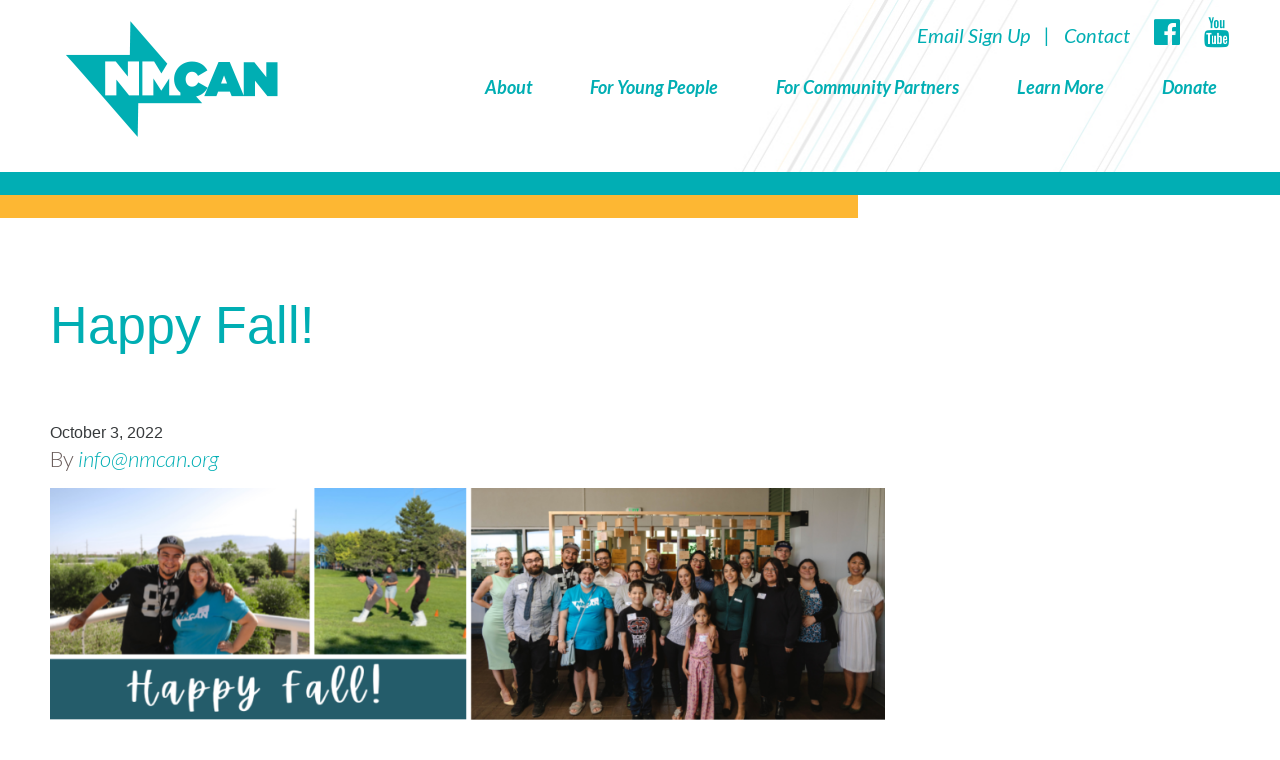

--- FILE ---
content_type: text/html; charset=UTF-8
request_url: https://nmcan.org/happy-fall/
body_size: 14996
content:

<!doctype html>
<html lang="en-US">
<head>
  <meta charset="utf-8">
  <meta http-equiv="x-ua-compatible" content="ie=edge">
  <meta name="viewport" content="width=device-width, initial-scale=1">
  <meta name='robots' content='index, follow, max-image-preview:large, max-snippet:-1, max-video-preview:-1' />

	<!-- This site is optimized with the Yoast SEO plugin v26.7 - https://yoast.com/wordpress/plugins/seo/ -->
	<title>Happy Fall! - NMCAN</title>
	<link rel="canonical" href="https://nmcan.org/happy-fall/" />
	<meta property="og:locale" content="en_US" />
	<meta property="og:type" content="article" />
	<meta property="og:title" content="Happy Fall! - NMCAN" />
	<meta property="og:description" content="Dear Friends, Happy fall! NMCAN continues to reconnect with young people via in-person programming that grows their leadership skills and strengthens our relationships with each...." />
	<meta property="og:url" content="https://nmcan.org/happy-fall/" />
	<meta property="og:site_name" content="NMCAN" />
	<meta property="article:publisher" content="https://www.facebook.com/NMCAN" />
	<meta property="article:published_time" content="2022-10-03T15:00:00+00:00" />
	<meta property="og:image" content="https://nmcan.org/wp-content/uploads/2022/09/Fall-2022-Postcard-website-square2.png" />
	<meta property="og:image:width" content="598" />
	<meta property="og:image:height" content="600" />
	<meta property="og:image:type" content="image/png" />
	<meta name="author" content="info@nmcan.org" />
	<meta name="twitter:card" content="summary_large_image" />
	<meta name="twitter:label1" content="Written by" />
	<meta name="twitter:data1" content="info@nmcan.org" />
	<meta name="twitter:label2" content="Est. reading time" />
	<meta name="twitter:data2" content="2 minutes" />
	<script type="application/ld+json" class="yoast-schema-graph">{"@context":"https://schema.org","@graph":[{"@type":"Article","@id":"https://nmcan.org/happy-fall/#article","isPartOf":{"@id":"https://nmcan.org/happy-fall/"},"author":{"name":"info@nmcan.org","@id":"https://nmcan.org/#/schema/person/16b279cafc384ff799100c2f71370569"},"headline":"Happy Fall!","datePublished":"2022-10-03T15:00:00+00:00","mainEntityOfPage":{"@id":"https://nmcan.org/happy-fall/"},"wordCount":184,"commentCount":0,"publisher":{"@id":"https://nmcan.org/#organization"},"image":{"@id":"https://nmcan.org/happy-fall/#primaryimage"},"thumbnailUrl":"https://nmcan.org/wp-content/uploads/2022/09/Fall-2022-Postcard-website-square2.png","inLanguage":"en-US","potentialAction":[{"@type":"CommentAction","name":"Comment","target":["https://nmcan.org/happy-fall/#respond"]}]},{"@type":"WebPage","@id":"https://nmcan.org/happy-fall/","url":"https://nmcan.org/happy-fall/","name":"Happy Fall! - NMCAN","isPartOf":{"@id":"https://nmcan.org/#website"},"primaryImageOfPage":{"@id":"https://nmcan.org/happy-fall/#primaryimage"},"image":{"@id":"https://nmcan.org/happy-fall/#primaryimage"},"thumbnailUrl":"https://nmcan.org/wp-content/uploads/2022/09/Fall-2022-Postcard-website-square2.png","datePublished":"2022-10-03T15:00:00+00:00","breadcrumb":{"@id":"https://nmcan.org/happy-fall/#breadcrumb"},"inLanguage":"en-US","potentialAction":[{"@type":"ReadAction","target":["https://nmcan.org/happy-fall/"]}]},{"@type":"ImageObject","inLanguage":"en-US","@id":"https://nmcan.org/happy-fall/#primaryimage","url":"https://nmcan.org/wp-content/uploads/2022/09/Fall-2022-Postcard-website-square2.png","contentUrl":"https://nmcan.org/wp-content/uploads/2022/09/Fall-2022-Postcard-website-square2.png","width":598,"height":600},{"@type":"BreadcrumbList","@id":"https://nmcan.org/happy-fall/#breadcrumb","itemListElement":[{"@type":"ListItem","position":1,"name":"Home","item":"https://nmcan.org/"},{"@type":"ListItem","position":2,"name":"Happy Fall!"}]},{"@type":"WebSite","@id":"https://nmcan.org/#website","url":"https://nmcan.org/","name":"NMCAN","description":"","publisher":{"@id":"https://nmcan.org/#organization"},"potentialAction":[{"@type":"SearchAction","target":{"@type":"EntryPoint","urlTemplate":"https://nmcan.org/?s={search_term_string}"},"query-input":{"@type":"PropertyValueSpecification","valueRequired":true,"valueName":"search_term_string"}}],"inLanguage":"en-US"},{"@type":"Organization","@id":"https://nmcan.org/#organization","name":"NMCAN","url":"https://nmcan.org/","logo":{"@type":"ImageObject","inLanguage":"en-US","@id":"https://nmcan.org/#/schema/logo/image/","url":"https://nmcan.org/wp-content/uploads/2018/02/NMCAM-LOGO.png","contentUrl":"https://nmcan.org/wp-content/uploads/2018/02/NMCAM-LOGO.png","width":214,"height":117,"caption":"NMCAN"},"image":{"@id":"https://nmcan.org/#/schema/logo/image/"},"sameAs":["https://www.facebook.com/NMCAN","https://www.youtube.com/channel/UC2F_XaUY9l4C76tmgoMtCTA"]},{"@type":"Person","@id":"https://nmcan.org/#/schema/person/16b279cafc384ff799100c2f71370569","name":"info@nmcan.org","image":{"@type":"ImageObject","inLanguage":"en-US","@id":"https://nmcan.org/#/schema/person/image/","url":"https://secure.gravatar.com/avatar/b448c087f0ffac3ae333a1a47ae1472bad758668f53e65d7a0e84048e2802b11?s=96&d=mm&r=g","contentUrl":"https://secure.gravatar.com/avatar/b448c087f0ffac3ae333a1a47ae1472bad758668f53e65d7a0e84048e2802b11?s=96&d=mm&r=g","caption":"info@nmcan.org"},"sameAs":["info@nmcan.org"]}]}</script>
	<!-- / Yoast SEO plugin. -->


<link rel='dns-prefetch' href='//fonts.googleapis.com' />
<link rel="alternate" type="application/rss+xml" title="NMCAN &raquo; Happy Fall! Comments Feed" href="https://nmcan.org/happy-fall/feed/" />
<link rel="alternate" title="oEmbed (JSON)" type="application/json+oembed" href="https://nmcan.org/wp-json/oembed/1.0/embed?url=https%3A%2F%2Fnmcan.org%2Fhappy-fall%2F" />
<link rel="alternate" title="oEmbed (XML)" type="text/xml+oembed" href="https://nmcan.org/wp-json/oembed/1.0/embed?url=https%3A%2F%2Fnmcan.org%2Fhappy-fall%2F&#038;format=xml" />
		<!-- This site uses the Google Analytics by MonsterInsights plugin v9.11.1 - Using Analytics tracking - https://www.monsterinsights.com/ -->
							<script src="//www.googletagmanager.com/gtag/js?id=G-PSB6RLC3Y8"  data-cfasync="false" data-wpfc-render="false" type="text/javascript" async></script>
			<script data-cfasync="false" data-wpfc-render="false" type="text/javascript">
				var mi_version = '9.11.1';
				var mi_track_user = true;
				var mi_no_track_reason = '';
								var MonsterInsightsDefaultLocations = {"page_location":"https:\/\/nmcan.org\/happy-fall\/"};
								if ( typeof MonsterInsightsPrivacyGuardFilter === 'function' ) {
					var MonsterInsightsLocations = (typeof MonsterInsightsExcludeQuery === 'object') ? MonsterInsightsPrivacyGuardFilter( MonsterInsightsExcludeQuery ) : MonsterInsightsPrivacyGuardFilter( MonsterInsightsDefaultLocations );
				} else {
					var MonsterInsightsLocations = (typeof MonsterInsightsExcludeQuery === 'object') ? MonsterInsightsExcludeQuery : MonsterInsightsDefaultLocations;
				}

								var disableStrs = [
										'ga-disable-G-PSB6RLC3Y8',
									];

				/* Function to detect opted out users */
				function __gtagTrackerIsOptedOut() {
					for (var index = 0; index < disableStrs.length; index++) {
						if (document.cookie.indexOf(disableStrs[index] + '=true') > -1) {
							return true;
						}
					}

					return false;
				}

				/* Disable tracking if the opt-out cookie exists. */
				if (__gtagTrackerIsOptedOut()) {
					for (var index = 0; index < disableStrs.length; index++) {
						window[disableStrs[index]] = true;
					}
				}

				/* Opt-out function */
				function __gtagTrackerOptout() {
					for (var index = 0; index < disableStrs.length; index++) {
						document.cookie = disableStrs[index] + '=true; expires=Thu, 31 Dec 2099 23:59:59 UTC; path=/';
						window[disableStrs[index]] = true;
					}
				}

				if ('undefined' === typeof gaOptout) {
					function gaOptout() {
						__gtagTrackerOptout();
					}
				}
								window.dataLayer = window.dataLayer || [];

				window.MonsterInsightsDualTracker = {
					helpers: {},
					trackers: {},
				};
				if (mi_track_user) {
					function __gtagDataLayer() {
						dataLayer.push(arguments);
					}

					function __gtagTracker(type, name, parameters) {
						if (!parameters) {
							parameters = {};
						}

						if (parameters.send_to) {
							__gtagDataLayer.apply(null, arguments);
							return;
						}

						if (type === 'event') {
														parameters.send_to = monsterinsights_frontend.v4_id;
							var hookName = name;
							if (typeof parameters['event_category'] !== 'undefined') {
								hookName = parameters['event_category'] + ':' + name;
							}

							if (typeof MonsterInsightsDualTracker.trackers[hookName] !== 'undefined') {
								MonsterInsightsDualTracker.trackers[hookName](parameters);
							} else {
								__gtagDataLayer('event', name, parameters);
							}
							
						} else {
							__gtagDataLayer.apply(null, arguments);
						}
					}

					__gtagTracker('js', new Date());
					__gtagTracker('set', {
						'developer_id.dZGIzZG': true,
											});
					if ( MonsterInsightsLocations.page_location ) {
						__gtagTracker('set', MonsterInsightsLocations);
					}
										__gtagTracker('config', 'G-PSB6RLC3Y8', {"forceSSL":"true"} );
										window.gtag = __gtagTracker;										(function () {
						/* https://developers.google.com/analytics/devguides/collection/analyticsjs/ */
						/* ga and __gaTracker compatibility shim. */
						var noopfn = function () {
							return null;
						};
						var newtracker = function () {
							return new Tracker();
						};
						var Tracker = function () {
							return null;
						};
						var p = Tracker.prototype;
						p.get = noopfn;
						p.set = noopfn;
						p.send = function () {
							var args = Array.prototype.slice.call(arguments);
							args.unshift('send');
							__gaTracker.apply(null, args);
						};
						var __gaTracker = function () {
							var len = arguments.length;
							if (len === 0) {
								return;
							}
							var f = arguments[len - 1];
							if (typeof f !== 'object' || f === null || typeof f.hitCallback !== 'function') {
								if ('send' === arguments[0]) {
									var hitConverted, hitObject = false, action;
									if ('event' === arguments[1]) {
										if ('undefined' !== typeof arguments[3]) {
											hitObject = {
												'eventAction': arguments[3],
												'eventCategory': arguments[2],
												'eventLabel': arguments[4],
												'value': arguments[5] ? arguments[5] : 1,
											}
										}
									}
									if ('pageview' === arguments[1]) {
										if ('undefined' !== typeof arguments[2]) {
											hitObject = {
												'eventAction': 'page_view',
												'page_path': arguments[2],
											}
										}
									}
									if (typeof arguments[2] === 'object') {
										hitObject = arguments[2];
									}
									if (typeof arguments[5] === 'object') {
										Object.assign(hitObject, arguments[5]);
									}
									if ('undefined' !== typeof arguments[1].hitType) {
										hitObject = arguments[1];
										if ('pageview' === hitObject.hitType) {
											hitObject.eventAction = 'page_view';
										}
									}
									if (hitObject) {
										action = 'timing' === arguments[1].hitType ? 'timing_complete' : hitObject.eventAction;
										hitConverted = mapArgs(hitObject);
										__gtagTracker('event', action, hitConverted);
									}
								}
								return;
							}

							function mapArgs(args) {
								var arg, hit = {};
								var gaMap = {
									'eventCategory': 'event_category',
									'eventAction': 'event_action',
									'eventLabel': 'event_label',
									'eventValue': 'event_value',
									'nonInteraction': 'non_interaction',
									'timingCategory': 'event_category',
									'timingVar': 'name',
									'timingValue': 'value',
									'timingLabel': 'event_label',
									'page': 'page_path',
									'location': 'page_location',
									'title': 'page_title',
									'referrer' : 'page_referrer',
								};
								for (arg in args) {
																		if (!(!args.hasOwnProperty(arg) || !gaMap.hasOwnProperty(arg))) {
										hit[gaMap[arg]] = args[arg];
									} else {
										hit[arg] = args[arg];
									}
								}
								return hit;
							}

							try {
								f.hitCallback();
							} catch (ex) {
							}
						};
						__gaTracker.create = newtracker;
						__gaTracker.getByName = newtracker;
						__gaTracker.getAll = function () {
							return [];
						};
						__gaTracker.remove = noopfn;
						__gaTracker.loaded = true;
						window['__gaTracker'] = __gaTracker;
					})();
									} else {
										console.log("");
					(function () {
						function __gtagTracker() {
							return null;
						}

						window['__gtagTracker'] = __gtagTracker;
						window['gtag'] = __gtagTracker;
					})();
									}
			</script>
							<!-- / Google Analytics by MonsterInsights -->
		<style id='wp-img-auto-sizes-contain-inline-css' type='text/css'>
img:is([sizes=auto i],[sizes^="auto," i]){contain-intrinsic-size:3000px 1500px}
/*# sourceURL=wp-img-auto-sizes-contain-inline-css */
</style>
<style id='wp-emoji-styles-inline-css' type='text/css'>

	img.wp-smiley, img.emoji {
		display: inline !important;
		border: none !important;
		box-shadow: none !important;
		height: 1em !important;
		width: 1em !important;
		margin: 0 0.07em !important;
		vertical-align: -0.1em !important;
		background: none !important;
		padding: 0 !important;
	}
/*# sourceURL=wp-emoji-styles-inline-css */
</style>
<style id='wp-block-library-inline-css' type='text/css'>
:root{--wp-block-synced-color:#7a00df;--wp-block-synced-color--rgb:122,0,223;--wp-bound-block-color:var(--wp-block-synced-color);--wp-editor-canvas-background:#ddd;--wp-admin-theme-color:#007cba;--wp-admin-theme-color--rgb:0,124,186;--wp-admin-theme-color-darker-10:#006ba1;--wp-admin-theme-color-darker-10--rgb:0,107,160.5;--wp-admin-theme-color-darker-20:#005a87;--wp-admin-theme-color-darker-20--rgb:0,90,135;--wp-admin-border-width-focus:2px}@media (min-resolution:192dpi){:root{--wp-admin-border-width-focus:1.5px}}.wp-element-button{cursor:pointer}:root .has-very-light-gray-background-color{background-color:#eee}:root .has-very-dark-gray-background-color{background-color:#313131}:root .has-very-light-gray-color{color:#eee}:root .has-very-dark-gray-color{color:#313131}:root .has-vivid-green-cyan-to-vivid-cyan-blue-gradient-background{background:linear-gradient(135deg,#00d084,#0693e3)}:root .has-purple-crush-gradient-background{background:linear-gradient(135deg,#34e2e4,#4721fb 50%,#ab1dfe)}:root .has-hazy-dawn-gradient-background{background:linear-gradient(135deg,#faaca8,#dad0ec)}:root .has-subdued-olive-gradient-background{background:linear-gradient(135deg,#fafae1,#67a671)}:root .has-atomic-cream-gradient-background{background:linear-gradient(135deg,#fdd79a,#004a59)}:root .has-nightshade-gradient-background{background:linear-gradient(135deg,#330968,#31cdcf)}:root .has-midnight-gradient-background{background:linear-gradient(135deg,#020381,#2874fc)}:root{--wp--preset--font-size--normal:16px;--wp--preset--font-size--huge:42px}.has-regular-font-size{font-size:1em}.has-larger-font-size{font-size:2.625em}.has-normal-font-size{font-size:var(--wp--preset--font-size--normal)}.has-huge-font-size{font-size:var(--wp--preset--font-size--huge)}.has-text-align-center{text-align:center}.has-text-align-left{text-align:left}.has-text-align-right{text-align:right}.has-fit-text{white-space:nowrap!important}#end-resizable-editor-section{display:none}.aligncenter{clear:both}.items-justified-left{justify-content:flex-start}.items-justified-center{justify-content:center}.items-justified-right{justify-content:flex-end}.items-justified-space-between{justify-content:space-between}.screen-reader-text{border:0;clip-path:inset(50%);height:1px;margin:-1px;overflow:hidden;padding:0;position:absolute;width:1px;word-wrap:normal!important}.screen-reader-text:focus{background-color:#ddd;clip-path:none;color:#444;display:block;font-size:1em;height:auto;left:5px;line-height:normal;padding:15px 23px 14px;text-decoration:none;top:5px;width:auto;z-index:100000}html :where(.has-border-color){border-style:solid}html :where([style*=border-top-color]){border-top-style:solid}html :where([style*=border-right-color]){border-right-style:solid}html :where([style*=border-bottom-color]){border-bottom-style:solid}html :where([style*=border-left-color]){border-left-style:solid}html :where([style*=border-width]){border-style:solid}html :where([style*=border-top-width]){border-top-style:solid}html :where([style*=border-right-width]){border-right-style:solid}html :where([style*=border-bottom-width]){border-bottom-style:solid}html :where([style*=border-left-width]){border-left-style:solid}html :where(img[class*=wp-image-]){height:auto;max-width:100%}:where(figure){margin:0 0 1em}html :where(.is-position-sticky){--wp-admin--admin-bar--position-offset:var(--wp-admin--admin-bar--height,0px)}@media screen and (max-width:600px){html :where(.is-position-sticky){--wp-admin--admin-bar--position-offset:0px}}

/*# sourceURL=wp-block-library-inline-css */
</style><style id='wp-block-button-inline-css' type='text/css'>
.wp-block-button__link{align-content:center;box-sizing:border-box;cursor:pointer;display:inline-block;height:100%;text-align:center;word-break:break-word}.wp-block-button__link.aligncenter{text-align:center}.wp-block-button__link.alignright{text-align:right}:where(.wp-block-button__link){border-radius:9999px;box-shadow:none;padding:calc(.667em + 2px) calc(1.333em + 2px);text-decoration:none}.wp-block-button[style*=text-decoration] .wp-block-button__link{text-decoration:inherit}.wp-block-buttons>.wp-block-button.has-custom-width{max-width:none}.wp-block-buttons>.wp-block-button.has-custom-width .wp-block-button__link{width:100%}.wp-block-buttons>.wp-block-button.has-custom-font-size .wp-block-button__link{font-size:inherit}.wp-block-buttons>.wp-block-button.wp-block-button__width-25{width:calc(25% - var(--wp--style--block-gap, .5em)*.75)}.wp-block-buttons>.wp-block-button.wp-block-button__width-50{width:calc(50% - var(--wp--style--block-gap, .5em)*.5)}.wp-block-buttons>.wp-block-button.wp-block-button__width-75{width:calc(75% - var(--wp--style--block-gap, .5em)*.25)}.wp-block-buttons>.wp-block-button.wp-block-button__width-100{flex-basis:100%;width:100%}.wp-block-buttons.is-vertical>.wp-block-button.wp-block-button__width-25{width:25%}.wp-block-buttons.is-vertical>.wp-block-button.wp-block-button__width-50{width:50%}.wp-block-buttons.is-vertical>.wp-block-button.wp-block-button__width-75{width:75%}.wp-block-button.is-style-squared,.wp-block-button__link.wp-block-button.is-style-squared{border-radius:0}.wp-block-button.no-border-radius,.wp-block-button__link.no-border-radius{border-radius:0!important}:root :where(.wp-block-button .wp-block-button__link.is-style-outline),:root :where(.wp-block-button.is-style-outline>.wp-block-button__link){border:2px solid;padding:.667em 1.333em}:root :where(.wp-block-button .wp-block-button__link.is-style-outline:not(.has-text-color)),:root :where(.wp-block-button.is-style-outline>.wp-block-button__link:not(.has-text-color)){color:currentColor}:root :where(.wp-block-button .wp-block-button__link.is-style-outline:not(.has-background)),:root :where(.wp-block-button.is-style-outline>.wp-block-button__link:not(.has-background)){background-color:initial;background-image:none}
/*# sourceURL=https://nmcan.org/wp-includes/blocks/button/style.min.css */
</style>
<style id='wp-block-image-inline-css' type='text/css'>
.wp-block-image>a,.wp-block-image>figure>a{display:inline-block}.wp-block-image img{box-sizing:border-box;height:auto;max-width:100%;vertical-align:bottom}@media not (prefers-reduced-motion){.wp-block-image img.hide{visibility:hidden}.wp-block-image img.show{animation:show-content-image .4s}}.wp-block-image[style*=border-radius] img,.wp-block-image[style*=border-radius]>a{border-radius:inherit}.wp-block-image.has-custom-border img{box-sizing:border-box}.wp-block-image.aligncenter{text-align:center}.wp-block-image.alignfull>a,.wp-block-image.alignwide>a{width:100%}.wp-block-image.alignfull img,.wp-block-image.alignwide img{height:auto;width:100%}.wp-block-image .aligncenter,.wp-block-image .alignleft,.wp-block-image .alignright,.wp-block-image.aligncenter,.wp-block-image.alignleft,.wp-block-image.alignright{display:table}.wp-block-image .aligncenter>figcaption,.wp-block-image .alignleft>figcaption,.wp-block-image .alignright>figcaption,.wp-block-image.aligncenter>figcaption,.wp-block-image.alignleft>figcaption,.wp-block-image.alignright>figcaption{caption-side:bottom;display:table-caption}.wp-block-image .alignleft{float:left;margin:.5em 1em .5em 0}.wp-block-image .alignright{float:right;margin:.5em 0 .5em 1em}.wp-block-image .aligncenter{margin-left:auto;margin-right:auto}.wp-block-image :where(figcaption){margin-bottom:1em;margin-top:.5em}.wp-block-image.is-style-circle-mask img{border-radius:9999px}@supports ((-webkit-mask-image:none) or (mask-image:none)) or (-webkit-mask-image:none){.wp-block-image.is-style-circle-mask img{border-radius:0;-webkit-mask-image:url('data:image/svg+xml;utf8,<svg viewBox="0 0 100 100" xmlns="http://www.w3.org/2000/svg"><circle cx="50" cy="50" r="50"/></svg>');mask-image:url('data:image/svg+xml;utf8,<svg viewBox="0 0 100 100" xmlns="http://www.w3.org/2000/svg"><circle cx="50" cy="50" r="50"/></svg>');mask-mode:alpha;-webkit-mask-position:center;mask-position:center;-webkit-mask-repeat:no-repeat;mask-repeat:no-repeat;-webkit-mask-size:contain;mask-size:contain}}:root :where(.wp-block-image.is-style-rounded img,.wp-block-image .is-style-rounded img){border-radius:9999px}.wp-block-image figure{margin:0}.wp-lightbox-container{display:flex;flex-direction:column;position:relative}.wp-lightbox-container img{cursor:zoom-in}.wp-lightbox-container img:hover+button{opacity:1}.wp-lightbox-container button{align-items:center;backdrop-filter:blur(16px) saturate(180%);background-color:#5a5a5a40;border:none;border-radius:4px;cursor:zoom-in;display:flex;height:20px;justify-content:center;opacity:0;padding:0;position:absolute;right:16px;text-align:center;top:16px;width:20px;z-index:100}@media not (prefers-reduced-motion){.wp-lightbox-container button{transition:opacity .2s ease}}.wp-lightbox-container button:focus-visible{outline:3px auto #5a5a5a40;outline:3px auto -webkit-focus-ring-color;outline-offset:3px}.wp-lightbox-container button:hover{cursor:pointer;opacity:1}.wp-lightbox-container button:focus{opacity:1}.wp-lightbox-container button:focus,.wp-lightbox-container button:hover,.wp-lightbox-container button:not(:hover):not(:active):not(.has-background){background-color:#5a5a5a40;border:none}.wp-lightbox-overlay{box-sizing:border-box;cursor:zoom-out;height:100vh;left:0;overflow:hidden;position:fixed;top:0;visibility:hidden;width:100%;z-index:100000}.wp-lightbox-overlay .close-button{align-items:center;cursor:pointer;display:flex;justify-content:center;min-height:40px;min-width:40px;padding:0;position:absolute;right:calc(env(safe-area-inset-right) + 16px);top:calc(env(safe-area-inset-top) + 16px);z-index:5000000}.wp-lightbox-overlay .close-button:focus,.wp-lightbox-overlay .close-button:hover,.wp-lightbox-overlay .close-button:not(:hover):not(:active):not(.has-background){background:none;border:none}.wp-lightbox-overlay .lightbox-image-container{height:var(--wp--lightbox-container-height);left:50%;overflow:hidden;position:absolute;top:50%;transform:translate(-50%,-50%);transform-origin:top left;width:var(--wp--lightbox-container-width);z-index:9999999999}.wp-lightbox-overlay .wp-block-image{align-items:center;box-sizing:border-box;display:flex;height:100%;justify-content:center;margin:0;position:relative;transform-origin:0 0;width:100%;z-index:3000000}.wp-lightbox-overlay .wp-block-image img{height:var(--wp--lightbox-image-height);min-height:var(--wp--lightbox-image-height);min-width:var(--wp--lightbox-image-width);width:var(--wp--lightbox-image-width)}.wp-lightbox-overlay .wp-block-image figcaption{display:none}.wp-lightbox-overlay button{background:none;border:none}.wp-lightbox-overlay .scrim{background-color:#fff;height:100%;opacity:.9;position:absolute;width:100%;z-index:2000000}.wp-lightbox-overlay.active{visibility:visible}@media not (prefers-reduced-motion){.wp-lightbox-overlay.active{animation:turn-on-visibility .25s both}.wp-lightbox-overlay.active img{animation:turn-on-visibility .35s both}.wp-lightbox-overlay.show-closing-animation:not(.active){animation:turn-off-visibility .35s both}.wp-lightbox-overlay.show-closing-animation:not(.active) img{animation:turn-off-visibility .25s both}.wp-lightbox-overlay.zoom.active{animation:none;opacity:1;visibility:visible}.wp-lightbox-overlay.zoom.active .lightbox-image-container{animation:lightbox-zoom-in .4s}.wp-lightbox-overlay.zoom.active .lightbox-image-container img{animation:none}.wp-lightbox-overlay.zoom.active .scrim{animation:turn-on-visibility .4s forwards}.wp-lightbox-overlay.zoom.show-closing-animation:not(.active){animation:none}.wp-lightbox-overlay.zoom.show-closing-animation:not(.active) .lightbox-image-container{animation:lightbox-zoom-out .4s}.wp-lightbox-overlay.zoom.show-closing-animation:not(.active) .lightbox-image-container img{animation:none}.wp-lightbox-overlay.zoom.show-closing-animation:not(.active) .scrim{animation:turn-off-visibility .4s forwards}}@keyframes show-content-image{0%{visibility:hidden}99%{visibility:hidden}to{visibility:visible}}@keyframes turn-on-visibility{0%{opacity:0}to{opacity:1}}@keyframes turn-off-visibility{0%{opacity:1;visibility:visible}99%{opacity:0;visibility:visible}to{opacity:0;visibility:hidden}}@keyframes lightbox-zoom-in{0%{transform:translate(calc((-100vw + var(--wp--lightbox-scrollbar-width))/2 + var(--wp--lightbox-initial-left-position)),calc(-50vh + var(--wp--lightbox-initial-top-position))) scale(var(--wp--lightbox-scale))}to{transform:translate(-50%,-50%) scale(1)}}@keyframes lightbox-zoom-out{0%{transform:translate(-50%,-50%) scale(1);visibility:visible}99%{visibility:visible}to{transform:translate(calc((-100vw + var(--wp--lightbox-scrollbar-width))/2 + var(--wp--lightbox-initial-left-position)),calc(-50vh + var(--wp--lightbox-initial-top-position))) scale(var(--wp--lightbox-scale));visibility:hidden}}
/*# sourceURL=https://nmcan.org/wp-includes/blocks/image/style.min.css */
</style>
<style id='wp-block-buttons-inline-css' type='text/css'>
.wp-block-buttons{box-sizing:border-box}.wp-block-buttons.is-vertical{flex-direction:column}.wp-block-buttons.is-vertical>.wp-block-button:last-child{margin-bottom:0}.wp-block-buttons>.wp-block-button{display:inline-block;margin:0}.wp-block-buttons.is-content-justification-left{justify-content:flex-start}.wp-block-buttons.is-content-justification-left.is-vertical{align-items:flex-start}.wp-block-buttons.is-content-justification-center{justify-content:center}.wp-block-buttons.is-content-justification-center.is-vertical{align-items:center}.wp-block-buttons.is-content-justification-right{justify-content:flex-end}.wp-block-buttons.is-content-justification-right.is-vertical{align-items:flex-end}.wp-block-buttons.is-content-justification-space-between{justify-content:space-between}.wp-block-buttons.aligncenter{text-align:center}.wp-block-buttons:not(.is-content-justification-space-between,.is-content-justification-right,.is-content-justification-left,.is-content-justification-center) .wp-block-button.aligncenter{margin-left:auto;margin-right:auto;width:100%}.wp-block-buttons[style*=text-decoration] .wp-block-button,.wp-block-buttons[style*=text-decoration] .wp-block-button__link{text-decoration:inherit}.wp-block-buttons.has-custom-font-size .wp-block-button__link{font-size:inherit}.wp-block-buttons .wp-block-button__link{width:100%}.wp-block-button.aligncenter{text-align:center}
/*# sourceURL=https://nmcan.org/wp-includes/blocks/buttons/style.min.css */
</style>
<style id='wp-block-spacer-inline-css' type='text/css'>
.wp-block-spacer{clear:both}
/*# sourceURL=https://nmcan.org/wp-includes/blocks/spacer/style.min.css */
</style>
<style id='global-styles-inline-css' type='text/css'>
:root{--wp--preset--aspect-ratio--square: 1;--wp--preset--aspect-ratio--4-3: 4/3;--wp--preset--aspect-ratio--3-4: 3/4;--wp--preset--aspect-ratio--3-2: 3/2;--wp--preset--aspect-ratio--2-3: 2/3;--wp--preset--aspect-ratio--16-9: 16/9;--wp--preset--aspect-ratio--9-16: 9/16;--wp--preset--color--black: #000000;--wp--preset--color--cyan-bluish-gray: #abb8c3;--wp--preset--color--white: #ffffff;--wp--preset--color--pale-pink: #f78da7;--wp--preset--color--vivid-red: #cf2e2e;--wp--preset--color--luminous-vivid-orange: #ff6900;--wp--preset--color--luminous-vivid-amber: #fcb900;--wp--preset--color--light-green-cyan: #7bdcb5;--wp--preset--color--vivid-green-cyan: #00d084;--wp--preset--color--pale-cyan-blue: #8ed1fc;--wp--preset--color--vivid-cyan-blue: #0693e3;--wp--preset--color--vivid-purple: #9b51e0;--wp--preset--gradient--vivid-cyan-blue-to-vivid-purple: linear-gradient(135deg,rgb(6,147,227) 0%,rgb(155,81,224) 100%);--wp--preset--gradient--light-green-cyan-to-vivid-green-cyan: linear-gradient(135deg,rgb(122,220,180) 0%,rgb(0,208,130) 100%);--wp--preset--gradient--luminous-vivid-amber-to-luminous-vivid-orange: linear-gradient(135deg,rgb(252,185,0) 0%,rgb(255,105,0) 100%);--wp--preset--gradient--luminous-vivid-orange-to-vivid-red: linear-gradient(135deg,rgb(255,105,0) 0%,rgb(207,46,46) 100%);--wp--preset--gradient--very-light-gray-to-cyan-bluish-gray: linear-gradient(135deg,rgb(238,238,238) 0%,rgb(169,184,195) 100%);--wp--preset--gradient--cool-to-warm-spectrum: linear-gradient(135deg,rgb(74,234,220) 0%,rgb(151,120,209) 20%,rgb(207,42,186) 40%,rgb(238,44,130) 60%,rgb(251,105,98) 80%,rgb(254,248,76) 100%);--wp--preset--gradient--blush-light-purple: linear-gradient(135deg,rgb(255,206,236) 0%,rgb(152,150,240) 100%);--wp--preset--gradient--blush-bordeaux: linear-gradient(135deg,rgb(254,205,165) 0%,rgb(254,45,45) 50%,rgb(107,0,62) 100%);--wp--preset--gradient--luminous-dusk: linear-gradient(135deg,rgb(255,203,112) 0%,rgb(199,81,192) 50%,rgb(65,88,208) 100%);--wp--preset--gradient--pale-ocean: linear-gradient(135deg,rgb(255,245,203) 0%,rgb(182,227,212) 50%,rgb(51,167,181) 100%);--wp--preset--gradient--electric-grass: linear-gradient(135deg,rgb(202,248,128) 0%,rgb(113,206,126) 100%);--wp--preset--gradient--midnight: linear-gradient(135deg,rgb(2,3,129) 0%,rgb(40,116,252) 100%);--wp--preset--font-size--small: 13px;--wp--preset--font-size--medium: 20px;--wp--preset--font-size--large: 36px;--wp--preset--font-size--x-large: 42px;--wp--preset--spacing--20: 0.44rem;--wp--preset--spacing--30: 0.67rem;--wp--preset--spacing--40: 1rem;--wp--preset--spacing--50: 1.5rem;--wp--preset--spacing--60: 2.25rem;--wp--preset--spacing--70: 3.38rem;--wp--preset--spacing--80: 5.06rem;--wp--preset--shadow--natural: 6px 6px 9px rgba(0, 0, 0, 0.2);--wp--preset--shadow--deep: 12px 12px 50px rgba(0, 0, 0, 0.4);--wp--preset--shadow--sharp: 6px 6px 0px rgba(0, 0, 0, 0.2);--wp--preset--shadow--outlined: 6px 6px 0px -3px rgb(255, 255, 255), 6px 6px rgb(0, 0, 0);--wp--preset--shadow--crisp: 6px 6px 0px rgb(0, 0, 0);}:where(.is-layout-flex){gap: 0.5em;}:where(.is-layout-grid){gap: 0.5em;}body .is-layout-flex{display: flex;}.is-layout-flex{flex-wrap: wrap;align-items: center;}.is-layout-flex > :is(*, div){margin: 0;}body .is-layout-grid{display: grid;}.is-layout-grid > :is(*, div){margin: 0;}:where(.wp-block-columns.is-layout-flex){gap: 2em;}:where(.wp-block-columns.is-layout-grid){gap: 2em;}:where(.wp-block-post-template.is-layout-flex){gap: 1.25em;}:where(.wp-block-post-template.is-layout-grid){gap: 1.25em;}.has-black-color{color: var(--wp--preset--color--black) !important;}.has-cyan-bluish-gray-color{color: var(--wp--preset--color--cyan-bluish-gray) !important;}.has-white-color{color: var(--wp--preset--color--white) !important;}.has-pale-pink-color{color: var(--wp--preset--color--pale-pink) !important;}.has-vivid-red-color{color: var(--wp--preset--color--vivid-red) !important;}.has-luminous-vivid-orange-color{color: var(--wp--preset--color--luminous-vivid-orange) !important;}.has-luminous-vivid-amber-color{color: var(--wp--preset--color--luminous-vivid-amber) !important;}.has-light-green-cyan-color{color: var(--wp--preset--color--light-green-cyan) !important;}.has-vivid-green-cyan-color{color: var(--wp--preset--color--vivid-green-cyan) !important;}.has-pale-cyan-blue-color{color: var(--wp--preset--color--pale-cyan-blue) !important;}.has-vivid-cyan-blue-color{color: var(--wp--preset--color--vivid-cyan-blue) !important;}.has-vivid-purple-color{color: var(--wp--preset--color--vivid-purple) !important;}.has-black-background-color{background-color: var(--wp--preset--color--black) !important;}.has-cyan-bluish-gray-background-color{background-color: var(--wp--preset--color--cyan-bluish-gray) !important;}.has-white-background-color{background-color: var(--wp--preset--color--white) !important;}.has-pale-pink-background-color{background-color: var(--wp--preset--color--pale-pink) !important;}.has-vivid-red-background-color{background-color: var(--wp--preset--color--vivid-red) !important;}.has-luminous-vivid-orange-background-color{background-color: var(--wp--preset--color--luminous-vivid-orange) !important;}.has-luminous-vivid-amber-background-color{background-color: var(--wp--preset--color--luminous-vivid-amber) !important;}.has-light-green-cyan-background-color{background-color: var(--wp--preset--color--light-green-cyan) !important;}.has-vivid-green-cyan-background-color{background-color: var(--wp--preset--color--vivid-green-cyan) !important;}.has-pale-cyan-blue-background-color{background-color: var(--wp--preset--color--pale-cyan-blue) !important;}.has-vivid-cyan-blue-background-color{background-color: var(--wp--preset--color--vivid-cyan-blue) !important;}.has-vivid-purple-background-color{background-color: var(--wp--preset--color--vivid-purple) !important;}.has-black-border-color{border-color: var(--wp--preset--color--black) !important;}.has-cyan-bluish-gray-border-color{border-color: var(--wp--preset--color--cyan-bluish-gray) !important;}.has-white-border-color{border-color: var(--wp--preset--color--white) !important;}.has-pale-pink-border-color{border-color: var(--wp--preset--color--pale-pink) !important;}.has-vivid-red-border-color{border-color: var(--wp--preset--color--vivid-red) !important;}.has-luminous-vivid-orange-border-color{border-color: var(--wp--preset--color--luminous-vivid-orange) !important;}.has-luminous-vivid-amber-border-color{border-color: var(--wp--preset--color--luminous-vivid-amber) !important;}.has-light-green-cyan-border-color{border-color: var(--wp--preset--color--light-green-cyan) !important;}.has-vivid-green-cyan-border-color{border-color: var(--wp--preset--color--vivid-green-cyan) !important;}.has-pale-cyan-blue-border-color{border-color: var(--wp--preset--color--pale-cyan-blue) !important;}.has-vivid-cyan-blue-border-color{border-color: var(--wp--preset--color--vivid-cyan-blue) !important;}.has-vivid-purple-border-color{border-color: var(--wp--preset--color--vivid-purple) !important;}.has-vivid-cyan-blue-to-vivid-purple-gradient-background{background: var(--wp--preset--gradient--vivid-cyan-blue-to-vivid-purple) !important;}.has-light-green-cyan-to-vivid-green-cyan-gradient-background{background: var(--wp--preset--gradient--light-green-cyan-to-vivid-green-cyan) !important;}.has-luminous-vivid-amber-to-luminous-vivid-orange-gradient-background{background: var(--wp--preset--gradient--luminous-vivid-amber-to-luminous-vivid-orange) !important;}.has-luminous-vivid-orange-to-vivid-red-gradient-background{background: var(--wp--preset--gradient--luminous-vivid-orange-to-vivid-red) !important;}.has-very-light-gray-to-cyan-bluish-gray-gradient-background{background: var(--wp--preset--gradient--very-light-gray-to-cyan-bluish-gray) !important;}.has-cool-to-warm-spectrum-gradient-background{background: var(--wp--preset--gradient--cool-to-warm-spectrum) !important;}.has-blush-light-purple-gradient-background{background: var(--wp--preset--gradient--blush-light-purple) !important;}.has-blush-bordeaux-gradient-background{background: var(--wp--preset--gradient--blush-bordeaux) !important;}.has-luminous-dusk-gradient-background{background: var(--wp--preset--gradient--luminous-dusk) !important;}.has-pale-ocean-gradient-background{background: var(--wp--preset--gradient--pale-ocean) !important;}.has-electric-grass-gradient-background{background: var(--wp--preset--gradient--electric-grass) !important;}.has-midnight-gradient-background{background: var(--wp--preset--gradient--midnight) !important;}.has-small-font-size{font-size: var(--wp--preset--font-size--small) !important;}.has-medium-font-size{font-size: var(--wp--preset--font-size--medium) !important;}.has-large-font-size{font-size: var(--wp--preset--font-size--large) !important;}.has-x-large-font-size{font-size: var(--wp--preset--font-size--x-large) !important;}
/*# sourceURL=global-styles-inline-css */
</style>
<style id='core-block-supports-inline-css' type='text/css'>
.wp-container-core-buttons-is-layout-16018d1d{justify-content:center;}
/*# sourceURL=core-block-supports-inline-css */
</style>

<style id='classic-theme-styles-inline-css' type='text/css'>
/*! This file is auto-generated */
.wp-block-button__link{color:#fff;background-color:#32373c;border-radius:9999px;box-shadow:none;text-decoration:none;padding:calc(.667em + 2px) calc(1.333em + 2px);font-size:1.125em}.wp-block-file__button{background:#32373c;color:#fff;text-decoration:none}
/*# sourceURL=/wp-includes/css/classic-themes.min.css */
</style>
<link rel='stylesheet' id='url-shortify-css' href='https://nmcan.org/wp-content/plugins/url-shortify/lite/dist/styles/url-shortify.css?ver=1.11.4' type='text/css' media='all' />
<link rel='stylesheet' id='__EPYT__style-css' href='https://nmcan.org/wp-content/plugins/youtube-embed-plus/styles/ytprefs.min.css?ver=14.2.4' type='text/css' media='all' />
<style id='__EPYT__style-inline-css' type='text/css'>

                .epyt-gallery-thumb {
                        width: 33.333%;
                }
                
/*# sourceURL=__EPYT__style-inline-css */
</style>
<link rel='stylesheet' id='sage/css-css' href='https://nmcan.org/wp-content/themes/NMCAN/dist/styles/main.css' type='text/css' media='all' />
<link rel='stylesheet' id='Montserrat/Font-css' href='https://fonts.googleapis.com/css?family=Lato:300,300i,700i|Montserrat:100,200,300,400,500' type='text/css' media='all' />
<link rel='stylesheet' id='fonts/OpenSans-css' href='https://fonts.googleapis.com/css?family=Open+Sans:300,400,400i,700,800' type='text/css' media='all' />
<link rel='stylesheet' id='fonts/Lato-css' href='https://fonts.googleapis.com/css?family=Lato:100,100i,300,300i,400,400i' type='text/css' media='all' />
<link rel='stylesheet' id='wp-block-paragraph-css' href='https://nmcan.org/wp-includes/blocks/paragraph/style.min.css?ver=98be9fb0eb9db6770de1569cad4d80d4' type='text/css' media='all' />
<script type="text/javascript" src="https://nmcan.org/wp-content/plugins/google-analytics-for-wordpress/assets/js/frontend-gtag.min.js?ver=9.11.1" id="monsterinsights-frontend-script-js" async="async" data-wp-strategy="async"></script>
<script data-cfasync="false" data-wpfc-render="false" type="text/javascript" id='monsterinsights-frontend-script-js-extra'>/* <![CDATA[ */
var monsterinsights_frontend = {"js_events_tracking":"true","download_extensions":"doc,pdf,ppt,zip,xls,docx,pptx,xlsx","inbound_paths":"[]","home_url":"https:\/\/nmcan.org","hash_tracking":"false","v4_id":"G-PSB6RLC3Y8"};/* ]]> */
</script>
<script type="text/javascript" src="https://nmcan.org/wp-includes/js/jquery/jquery.min.js?ver=3.7.1" id="jquery-core-js"></script>
<script type="text/javascript" src="https://nmcan.org/wp-includes/js/jquery/jquery-migrate.min.js?ver=3.4.1" id="jquery-migrate-js"></script>
<script type="text/javascript" id="url-shortify-js-extra">
/* <![CDATA[ */
var usParams = {"ajaxurl":"https://nmcan.org/wp-admin/admin-ajax.php"};
//# sourceURL=url-shortify-js-extra
/* ]]> */
</script>
<script type="text/javascript" src="https://nmcan.org/wp-content/plugins/url-shortify/lite/dist/scripts/url-shortify.js?ver=1.11.4" id="url-shortify-js"></script>
<script type="text/javascript" id="__ytprefs__-js-extra">
/* <![CDATA[ */
var _EPYT_ = {"ajaxurl":"https://nmcan.org/wp-admin/admin-ajax.php","security":"b20675e8f7","gallery_scrolloffset":"20","eppathtoscripts":"https://nmcan.org/wp-content/plugins/youtube-embed-plus/scripts/","eppath":"https://nmcan.org/wp-content/plugins/youtube-embed-plus/","epresponsiveselector":"[\"iframe.__youtube_prefs_widget__\"]","epdovol":"1","version":"14.2.4","evselector":"iframe.__youtube_prefs__[src], iframe[src*=\"youtube.com/embed/\"], iframe[src*=\"youtube-nocookie.com/embed/\"]","ajax_compat":"","maxres_facade":"eager","ytapi_load":"light","pause_others":"","stopMobileBuffer":"1","facade_mode":"","not_live_on_channel":""};
//# sourceURL=__ytprefs__-js-extra
/* ]]> */
</script>
<script type="text/javascript" src="https://nmcan.org/wp-content/plugins/youtube-embed-plus/scripts/ytprefs.min.js?ver=14.2.4" id="__ytprefs__-js"></script>
<link rel="https://api.w.org/" href="https://nmcan.org/wp-json/" /><link rel="alternate" title="JSON" type="application/json" href="https://nmcan.org/wp-json/wp/v2/posts/3007" /><link rel="EditURI" type="application/rsd+xml" title="RSD" href="https://nmcan.org/xmlrpc.php?rsd" />
<style type="text/css">
			.aiovg-player {
				display: block;
				position: relative;
				border-radius: 3px;
				padding-bottom: 56.25%;
				width: 100%;
				height: 0;	
				overflow: hidden;
			}
			
			.aiovg-player iframe,
			.aiovg-player .video-js,
			.aiovg-player .plyr {
				--plyr-color-main: #00b2ff;
				position: absolute;
				inset: 0;	
				margin: 0;
				padding: 0;
				width: 100%;
				height: 100%;
			}
		</style><script type="text/javascript">
(function(url){
	if(/(?:Chrome\/26\.0\.1410\.63 Safari\/537\.31|WordfenceTestMonBot)/.test(navigator.userAgent)){ return; }
	var addEvent = function(evt, handler) {
		if (window.addEventListener) {
			document.addEventListener(evt, handler, false);
		} else if (window.attachEvent) {
			document.attachEvent('on' + evt, handler);
		}
	};
	var removeEvent = function(evt, handler) {
		if (window.removeEventListener) {
			document.removeEventListener(evt, handler, false);
		} else if (window.detachEvent) {
			document.detachEvent('on' + evt, handler);
		}
	};
	var evts = 'contextmenu dblclick drag dragend dragenter dragleave dragover dragstart drop keydown keypress keyup mousedown mousemove mouseout mouseover mouseup mousewheel scroll'.split(' ');
	var logHuman = function() {
		if (window.wfLogHumanRan) { return; }
		window.wfLogHumanRan = true;
		var wfscr = document.createElement('script');
		wfscr.type = 'text/javascript';
		wfscr.async = true;
		wfscr.src = url + '&r=' + Math.random();
		(document.getElementsByTagName('head')[0]||document.getElementsByTagName('body')[0]).appendChild(wfscr);
		for (var i = 0; i < evts.length; i++) {
			removeEvent(evts[i], logHuman);
		}
	};
	for (var i = 0; i < evts.length; i++) {
		addEvent(evts[i], logHuman);
	}
})('//nmcan.org/?wordfence_lh=1&hid=B2EDCC0AC13754E10E0AC3D94BD9662B');
</script><style type="text/css">.recentcomments a{display:inline !important;padding:0 !important;margin:0 !important;}</style><link rel="icon" href="https://nmcan.org/wp-content/uploads/2018/02/NMCAM-LOGO-150x117.png" sizes="32x32" />
<link rel="icon" href="https://nmcan.org/wp-content/uploads/2018/02/NMCAM-LOGO.png" sizes="192x192" />
<link rel="apple-touch-icon" href="https://nmcan.org/wp-content/uploads/2018/02/NMCAM-LOGO.png" />
<meta name="msapplication-TileImage" content="https://nmcan.org/wp-content/uploads/2018/02/NMCAM-LOGO.png" />
<style>.shorten_url { 
	   padding: 10px 10px 10px 10px ; 
	   border: 1px solid #AAAAAA ; 
	   background-color: #EEEEEE ;
}</style>		<style type="text/css" id="wp-custom-css">
			a[href^=tel]{
	color:#016468;
}

/*
  Formatting for image text boxes on homepage
*/
.image-home .column .text .title{
	padding-right:20px;
}
.image-home .column .text{
	right:15px;
}
.image-home .column .text .title a P{
	font-size:35px;
	line-height:35px;
}
@media (max-width: 991px){ .image-home .column .text .title a P {
		font-size:15px;
	line-height:15px;
}
}
@media (max-width: 540px){ .image-home .column .text .title a P {
		line-height:30px;
		font-size:30px;
}
}

/*
  Formatting for videos on video page
*/
.videoblock{
	overflow:hidden;
	margin-bottom:16px;
}
.videocon{
	position:relative;
	padding-bottom:28.5%;
	height: 0;
	width: 50%;
	margin:0;
	float:left;
}

.videocon iframe{
	position: absolute;
	top: 0;
	left: 0;
	width: 100%;
	height: 100%;
	max-height: 1080px;
	padding:5px;
}

@media (min-width: 0) and (max-width:425px){
.videocon{
	width:100%;
  padding-bottom:56.25%;
}
}		</style>
		</head>
<body data-rsssl=1 class="wp-singular post-template-default single single-post postid-3007 single-format-standard wp-theme-NMCAN happy-fall sidebar-primary">
<!--[if IE]>
<div class="alert alert-warning">
    You are using an <strong>outdated</strong> browser. Please <a href="http://browsehappy.com/">upgrade your browser</a> to improve your experience.</div>
<![endif]-->
<header  class="banner " id="header">
    <div class="container-fluid nav-menu">
        <div class="container menu-nav ">

                <div class="row">
                    <div class=" logo col-lg-3 col-md-5 col-sm-6 col-xs-6">
                                                    <a class="brand" href="https://nmcan.org/">
                                <img src="https://nmcan.org/wp-content/uploads/2017/06/NMCAM-LOGO.png" alt="" />
                            </a>
                                            </div>
                    <div class="botton-warepper hidden-lg-up col-md-7 col-sm-6 col-xs-6">

                        <button type="button" id="show_mini_menu" class="navbar-toggle collapsed " data-toggle="collapse" data-target="#navbarSupportedContent" aria-expanded="false" aria-controls="navbarSupportedContent">
                            <span class="sr-only">Toggle navigation</span>
                            <span class="icon-bar top-bar"></span>
                            <span class="icon-bar middle-bar"></span>
                            <span class="icon-bar bottom-bar"></span>
                        </button>
                    </div>
                </div>
                <div class="menus">

                    <div class="sub-menus row">
                        <div class="collapse navbar-collapse navbar-toggleable-md" id="navbarSupportedContent">

                            <div class="media-link hidden-md-down">
                                <a class="text-LINK" href="/about/mentorship-community-action/">Email Sign Up</a>
                                <a>|</a>
                                <a class="text-LINK" href="/about/mentorship-community-action/">Contact</a>

                                                                    <a href="https://www.facebook.com/NMCAN" target="blank" class="social-media">
                                        <i class="fa fa-facebook-official" aria-hidden="true"></i>
                                    </a>
                                
                                                                    <a href="https://www.youtube.com/channel/UC2F_XaUY9l4C76tmgoMtCTA" target="blank" class="social-media">
                                        <i class="fa fa-youtube" aria-hidden="true"></i>
                                    </a>
                                                            </div>
                            <nav class="nav-primary ">

                                <div class="menu-main-menu-container"><ul id="menu-main-menu" class="nav"><li id="menu-item-98" class="menu-item menu-item-type-post_type menu-item-object-page menu-item-has-children menu-item-98"><button class="sub-menu-btn fa fa-caret-right hidden-lg-up  "  aria-hidden="true"></button><a href="https://nmcan.org/about/">About</a>
<ul class="sub-menu">
	<li id="menu-item-103" class="menu-item menu-item-type-post_type menu-item-object-page menu-item-103"><a href="https://nmcan.org/about/mission/">Our Mission</a></li>
	<li id="menu-item-99" class="menu-item menu-item-type-post_type menu-item-object-page menu-item-99"><a href="https://nmcan.org/about/transition-to-adulthood/">Advocating for Systems Change</a></li>
	<li id="menu-item-100" class="menu-item menu-item-type-post_type menu-item-object-page menu-item-100"><a href="https://nmcan.org/about/team/">Our Team</a></li>
	<li id="menu-item-142" class="menu-item menu-item-type-post_type menu-item-object-page menu-item-142"><a href="https://nmcan.org/youth/youth-leaders/">Our Youth Leaders</a></li>
	<li id="menu-item-101" class="menu-item menu-item-type-post_type menu-item-object-page menu-item-101"><a href="https://nmcan.org/about/funders/">Our Funders</a></li>
	<li id="menu-item-515" class="menu-item menu-item-type-post_type menu-item-object-page menu-item-515"><a href="https://nmcan.org/about/mentorship-community-action/">Contact Us</a></li>
</ul>
</li>
<li id="menu-item-95" class="menu-item menu-item-type-post_type menu-item-object-page menu-item-has-children menu-item-95"><button class="sub-menu-btn fa fa-caret-right hidden-lg-up  "  aria-hidden="true"></button><a href="https://nmcan.org/youth/">For Young People</a>
<ul class="sub-menu">
	<li id="menu-item-143" class="menu-item menu-item-type-post_type menu-item-object-page menu-item-143"><a href="https://nmcan.org/youth/education/">Develop Skills</a></li>
	<li id="menu-item-144" class="menu-item menu-item-type-post_type menu-item-object-page menu-item-144"><a href="https://nmcan.org/youth/life-skills-training/">Build Community</a></li>
	<li id="menu-item-2678" class="menu-item menu-item-type-post_type menu-item-object-page menu-item-2678"><a href="https://nmcan.org/youth/events/">Upcoming Events and Opportunities</a></li>
	<li id="menu-item-592" class="menu-item menu-item-type-post_type menu-item-object-page menu-item-592"><a href="https://nmcan.org/youth/referral-form/">Referral Form</a></li>
</ul>
</li>
<li id="menu-item-96" class="menu-item menu-item-type-post_type menu-item-object-page menu-item-has-children menu-item-96"><button class="sub-menu-btn fa fa-caret-right hidden-lg-up  "  aria-hidden="true"></button><a href="https://nmcan.org/for-community-partners/">For Community Partners</a>
<ul class="sub-menu">
	<li id="menu-item-147" class="menu-item menu-item-type-post_type menu-item-object-page menu-item-147"><a href="https://nmcan.org/for-community-partners/volunteer/">Volunteer</a></li>
</ul>
</li>
<li id="menu-item-2325" class="menu-item menu-item-type-post_type menu-item-object-page menu-item-has-children menu-item-2325"><button class="sub-menu-btn fa fa-caret-right hidden-lg-up  "  aria-hidden="true"></button><a href="https://nmcan.org/learn-more/">Learn More</a>
<ul class="sub-menu">
	<li id="menu-item-2327" class="menu-item menu-item-type-post_type menu-item-object-page menu-item-2327"><a href="https://nmcan.org/learn-more/leading-change/">Leading Change</a></li>
	<li id="menu-item-2326" class="menu-item menu-item-type-post_type menu-item-object-page menu-item-2326"><a href="https://nmcan.org/learn-more/resources/">Resources</a></li>
	<li id="menu-item-94" class="menu-item menu-item-type-post_type menu-item-object-page menu-item-94"><a href="https://nmcan.org/learn-more/news/">News</a></li>
</ul>
</li>
<li id="menu-item-97" class="menu-item menu-item-type-post_type menu-item-object-page menu-item-97"><a href="https://nmcan.org/donate/">Donate</a></li>
</ul></div>                            </nav>
                        </div>
                    </div>
                </div>

        </div>
    </div>
    </div>
</header>

<div class="custom-header-wrapper no-background">
  <div class="custom-header">
      </div>
    <div class="title-box">
            <div class="img-back">
        <div class="container">
         <div class="page-title">
<!--             <h1>--><?//= Titles\title(); ?><!--</h1></div>-->

             <h1>Happy Fall!</h1>        </div>
      </div>
      <div class="overlay-yellow"></div>
          </div>
  <style>
    .img-back:before {
        }
  </style>
</div>


<div class="wrap container" role="document">
    <div class="content row">
        <main class="main  custom-width">
              <article class="post-3007 post type-post status-publish format-standard has-post-thumbnail hentry category-uncategorized">
    <header>
      <h1 class="entry-title">Happy Fall!</h1>
      <time class="updated" datetime="2022-10-03T15:00:00+00:00">October 3, 2022</time>
<p class="byline author vcard">By <a href="https://nmcan.org/author/infonmcan-org/" rel="author" class="fn">info@nmcan.org</a></p>
    </header>
    <div class="entry-content">
      
<figure class="wp-block-image size-large"><a href="https://nmcan.org/wp-content/uploads/2022/09/Fall-2022-Postcard-website.png"><img fetchpriority="high" decoding="async" width="1024" height="512" src="https://nmcan.org/wp-content/uploads/2022/09/Fall-2022-Postcard-website-1024x512.png" alt="" class="wp-image-3008" srcset="https://nmcan.org/wp-content/uploads/2022/09/Fall-2022-Postcard-website-1024x512.png 1024w, https://nmcan.org/wp-content/uploads/2022/09/Fall-2022-Postcard-website-300x150.png 300w, https://nmcan.org/wp-content/uploads/2022/09/Fall-2022-Postcard-website-768x384.png 768w, https://nmcan.org/wp-content/uploads/2022/09/Fall-2022-Postcard-website-245x123.png 245w, https://nmcan.org/wp-content/uploads/2022/09/Fall-2022-Postcard-website.png 1200w" sizes="(max-width: 1024px) 100vw, 1024px" /></a><figcaption>Fall 2022 postcard</figcaption></figure>



<div style="height:50px" aria-hidden="true" class="wp-block-spacer"></div>



<p>Dear Friends,</p>



<p>Happy fall! NMCAN continues to reconnect with young people via in-person programming that grows their leadership skills and strengthens our relationships with each other. Our office remains open Tuesday through Thursday from 9:00 am &#8211; 5:00 pm. Please drop by to say hello!</p>



<p>This year, we have been hard at work to advocate for the systemic changes in which young people and their families can access resources without stigma and lead satisfying lives in safe communities. <strong>NMCAN’s new video series about the juvenile justice system discusses how this type of involvement, like foster care, is usually associated with poverty and has a lasting impact on children.</strong></p>



<p>We encourage you to <a href="https://www.youtube.com/playlist?list=PLcWdu48esD8zW4qTh2Ht56aLPXAAfc3DS" target="_blank" rel="noreferrer noopener">watch our videos</a> and share them with your family and friends. Ensuring everyone in our community has access to factual information about the juvenile justice system in NM is the first step in having meaningful and productive conversations about rebuilding broken systems and ensuring children get the opportunities they deserve to become successful adults.</p>



<p>Thank you for your continued support!</p>



<p>With gratitude,<br>The NMCAN Team</p>



<div style="height:50px" aria-hidden="true" class="wp-block-spacer"></div>



<div class="wp-block-buttons is-content-justification-center is-layout-flex wp-container-core-buttons-is-layout-16018d1d wp-block-buttons-is-layout-flex">
<div class="wp-block-button has-custom-width wp-block-button__width-75 has-custom-font-size is-style-fill has-medium-font-size"><a class="wp-block-button__link has-black-color has-text-color has-background" href="https://www.youtube.com/playlist?list=PLcWdu48esD8zW4qTh2Ht56aLPXAAfc3DS" style="background-color:#ffb511" target="_blank" rel="noreferrer noopener">Watch our videos now</a></div>
</div>



<figure class="wp-block-image size-large"><a href="https://nmcan.org/wp-content/uploads/2022/09/JJ-videos-footer.png"><img decoding="async" width="1024" height="341" src="https://nmcan.org/wp-content/uploads/2022/09/JJ-videos-footer-1024x341.png" alt="" class="wp-image-3009" srcset="https://nmcan.org/wp-content/uploads/2022/09/JJ-videos-footer-1024x341.png 1024w, https://nmcan.org/wp-content/uploads/2022/09/JJ-videos-footer-300x100.png 300w, https://nmcan.org/wp-content/uploads/2022/09/JJ-videos-footer-768x256.png 768w, https://nmcan.org/wp-content/uploads/2022/09/JJ-videos-footer-245x82.png 245w, https://nmcan.org/wp-content/uploads/2022/09/JJ-videos-footer.png 1200w" sizes="(max-width: 1024px) 100vw, 1024px" /></a></figure>
    </div>
    <footer>
          </footer>
      </article>
        </main><!-- /.main -->
                    <aside class="sidebar custom-width-sidebar">
                        
                </aside><!-- /.sidebar -->
            </div><!-- /.content -->
</div><!-- /.wrap -->
<footer class=" content-info">
            <div class="footer">
            <div class="container">
                <nav class="footer-nav hidden-sm">
                    <div class="contact col-xl-3">
                        <p>
                        CONTACT<br>
                        211 12th Street NW<br>
                        Albuquerque, NM 87102<br>
                        505-217-0220<br>
                        <a href="mailto:info@nmcan.org" target="_blank" title="info@nmcan.org">info@nmcan.org</a>
                        </p>
                    </div>

                    <div class="media-link-footer col-xl-6">
                        <div class="border-contact">
                            <a class="text-LINK url-link" href="/about/mentorship-community-action/">Email Sign Up</a>
                            <a class="text-LINK" href="https://www.guidestar.org/profile/85-0385103" target="_blank" >Our Nonprofit Profile</a>
                            <a class="text-LINK" href="https://nmcan.snwbll.com/giving-portal" target="_blank">Donate</a>
                                                            <a href="https://www.facebook.com/NMCAN" target="blank" class="social-media">
                                    <i class="fa fa-facebook-official" aria-hidden="true"></i>
                                </a>
                                                        
                            
                        
                                <a href="https://www.instagram.com/_nmcan/" target="blank" class="social-media">
                                    <i class="fa fa-instagram" aria-hidden="true"></i>
                                </a>
                                
                                <a href="https://www.linkedin.com/company/nmcan" target="blank" class="social-media">
                                    <i class="fa fa-linkedin" aria-hidden="true"></i>
                                </a>
                            

                            <!---->
                            <!--    <a href="https://www.youtube.com/channel/UC2F_XaUY9l4C76tmgoMtCTA" target="blank" class="social-media">-->
                            <!--        <i class="fa fa-youtube" aria-hidden="true"></i>-->
                            <!--    </a>-->
                            <!---->
                        </div>
                    </div>

                    <div class="logo-footer col-xl-3">
                        <img src="https://nmcan.org/wp-content/themes/NMCAN/dist/images/NMCAN-footer1.png">
                    </div>
                </nav>
            </div>
        </div>

    <div class="footer-bottom">
        <div class="container">
            <nav class="footer-nav hidden-md-up">
                <div class="logo-footer col-xl-4">
                    <img src="https://nmcan.org/wp-content/themes/NMCAN/dist/images/NMCAN-footer1.png">
               </div>
                <div class="media-link-footer col-xl-5">
                    <a class="text-LINK" href="https://nmcan.org/about/mentorship-community-action/" rel="null" type="url" id="goole" class="url-link">Email Sign Up</a>
                    <a class="text-LINK" href="https://www.guidestar.org/profile/85-0385103/" rel="null" type="url" id="goole" class="url-link">Guidestar</a>
                    <a class="text-LINK" href="https://nmcan.snwbll.com/giving-portal" rel="null" type="url" id="goole" class="url-link">Donate</a>
                    <div class="tse">
                                                    <a href="https://www.facebook.com/NMCAN" target="blank" class="social-media">
                                <i class="fa fa-facebook-official" aria-hidden="true"></i>
                            </a>
                                                
                        <a href="https://www.instagram.com/_nmcan/" target="blank" class="social-media">
                                    <i class="fa fa-instagram" aria-hidden="true"></i>
                                </a>
                                
                        <a href="https://www.linkedin.com/company/nmcan" target="blank" class="social-media">
                            <i class="fa fa-linkedin" aria-hidden="true"></i>
                        </a>

                        <!---->
                        <!--    <a href="https://www.youtube.com/channel/UC2F_XaUY9l4C76tmgoMtCTA" target="blank" class="social-media">-->
                        <!--        <i class="fa fa-youtube" aria-hidden="true"></i>-->
                        <!--    </a>-->
                        <!---->
                    </div>
                </div>
                <div class="contact col-xl-3">
                    CONTACT<br>
                    211 12th Street NW<br>
                    Albuquerque, NM 87102<br>
                    <a style="italic;font-weight: 400;">TEL</a> 1(505)217-0220<br>
                    <a style="italic;font-weight: 400;">EM</a> info@nmcan.org
                </div>
            </nav>
        </div>
    </div>
</footer>
<script type="speculationrules">
{"prefetch":[{"source":"document","where":{"and":[{"href_matches":"/*"},{"not":{"href_matches":["/wp-*.php","/wp-admin/*","/wp-content/uploads/*","/wp-content/*","/wp-content/plugins/*","/wp-content/themes/NMCAN/*","/*\\?(.+)"]}},{"not":{"selector_matches":"a[rel~=\"nofollow\"]"}},{"not":{"selector_matches":".no-prefetch, .no-prefetch a"}}]},"eagerness":"conservative"}]}
</script>
<script type="text/javascript" src="https://nmcan.org/wp-includes/js/comment-reply.min.js?ver=98be9fb0eb9db6770de1569cad4d80d4" id="comment-reply-js" async="async" data-wp-strategy="async" fetchpriority="low"></script>
<script type="text/javascript" src="https://nmcan.org/wp-content/themes/NMCAN/dist/scripts/global.js" id="global/js-js"></script>
<script type="text/javascript" src="https://nmcan.org/wp-content/themes/NMCAN/dist/scripts/main.js" id="sage/js-js"></script>
<script type="text/javascript" src="https://nmcan.org/wp-content/plugins/youtube-embed-plus/scripts/fitvids.min.js?ver=14.2.4" id="__ytprefsfitvids__-js"></script>
<script id="wp-emoji-settings" type="application/json">
{"baseUrl":"https://s.w.org/images/core/emoji/17.0.2/72x72/","ext":".png","svgUrl":"https://s.w.org/images/core/emoji/17.0.2/svg/","svgExt":".svg","source":{"concatemoji":"https://nmcan.org/wp-includes/js/wp-emoji-release.min.js?ver=98be9fb0eb9db6770de1569cad4d80d4"}}
</script>
<script type="module">
/* <![CDATA[ */
/*! This file is auto-generated */
const a=JSON.parse(document.getElementById("wp-emoji-settings").textContent),o=(window._wpemojiSettings=a,"wpEmojiSettingsSupports"),s=["flag","emoji"];function i(e){try{var t={supportTests:e,timestamp:(new Date).valueOf()};sessionStorage.setItem(o,JSON.stringify(t))}catch(e){}}function c(e,t,n){e.clearRect(0,0,e.canvas.width,e.canvas.height),e.fillText(t,0,0);t=new Uint32Array(e.getImageData(0,0,e.canvas.width,e.canvas.height).data);e.clearRect(0,0,e.canvas.width,e.canvas.height),e.fillText(n,0,0);const a=new Uint32Array(e.getImageData(0,0,e.canvas.width,e.canvas.height).data);return t.every((e,t)=>e===a[t])}function p(e,t){e.clearRect(0,0,e.canvas.width,e.canvas.height),e.fillText(t,0,0);var n=e.getImageData(16,16,1,1);for(let e=0;e<n.data.length;e++)if(0!==n.data[e])return!1;return!0}function u(e,t,n,a){switch(t){case"flag":return n(e,"\ud83c\udff3\ufe0f\u200d\u26a7\ufe0f","\ud83c\udff3\ufe0f\u200b\u26a7\ufe0f")?!1:!n(e,"\ud83c\udde8\ud83c\uddf6","\ud83c\udde8\u200b\ud83c\uddf6")&&!n(e,"\ud83c\udff4\udb40\udc67\udb40\udc62\udb40\udc65\udb40\udc6e\udb40\udc67\udb40\udc7f","\ud83c\udff4\u200b\udb40\udc67\u200b\udb40\udc62\u200b\udb40\udc65\u200b\udb40\udc6e\u200b\udb40\udc67\u200b\udb40\udc7f");case"emoji":return!a(e,"\ud83e\u1fac8")}return!1}function f(e,t,n,a){let r;const o=(r="undefined"!=typeof WorkerGlobalScope&&self instanceof WorkerGlobalScope?new OffscreenCanvas(300,150):document.createElement("canvas")).getContext("2d",{willReadFrequently:!0}),s=(o.textBaseline="top",o.font="600 32px Arial",{});return e.forEach(e=>{s[e]=t(o,e,n,a)}),s}function r(e){var t=document.createElement("script");t.src=e,t.defer=!0,document.head.appendChild(t)}a.supports={everything:!0,everythingExceptFlag:!0},new Promise(t=>{let n=function(){try{var e=JSON.parse(sessionStorage.getItem(o));if("object"==typeof e&&"number"==typeof e.timestamp&&(new Date).valueOf()<e.timestamp+604800&&"object"==typeof e.supportTests)return e.supportTests}catch(e){}return null}();if(!n){if("undefined"!=typeof Worker&&"undefined"!=typeof OffscreenCanvas&&"undefined"!=typeof URL&&URL.createObjectURL&&"undefined"!=typeof Blob)try{var e="postMessage("+f.toString()+"("+[JSON.stringify(s),u.toString(),c.toString(),p.toString()].join(",")+"));",a=new Blob([e],{type:"text/javascript"});const r=new Worker(URL.createObjectURL(a),{name:"wpTestEmojiSupports"});return void(r.onmessage=e=>{i(n=e.data),r.terminate(),t(n)})}catch(e){}i(n=f(s,u,c,p))}t(n)}).then(e=>{for(const n in e)a.supports[n]=e[n],a.supports.everything=a.supports.everything&&a.supports[n],"flag"!==n&&(a.supports.everythingExceptFlag=a.supports.everythingExceptFlag&&a.supports[n]);var t;a.supports.everythingExceptFlag=a.supports.everythingExceptFlag&&!a.supports.flag,a.supports.everything||((t=a.source||{}).concatemoji?r(t.concatemoji):t.wpemoji&&t.twemoji&&(r(t.twemoji),r(t.wpemoji)))});
//# sourceURL=https://nmcan.org/wp-includes/js/wp-emoji-loader.min.js
/* ]]> */
</script>
        <script type='text/javascript'>
			(function() {
				'use strict';
				
				/**
				 * Listen to the global player events.
				 */
				window.addEventListener( 'message', function( event ) {
					if ( event.origin != window.location.origin ) {
						return false;
					}

					if ( ! event.data.hasOwnProperty( 'message' ) ) {
						return false;
					}

					const iframes = document.querySelectorAll( '.aiovg-player iframe' );

					for ( let i = 0; i < iframes.length; i++ ) {
						const iframe = iframes[ i ];
						
						if ( event.source == iframe.contentWindow ) {
							continue;
						}

						if ( event.data.message == 'aiovg-cookie-consent' ) {
							const src = iframe.src;

							if ( src.indexOf( 'nocookie=1' ) == -1 ) {
								const url = new URL( src );

								const searchParams = url.searchParams;
								searchParams.set( 'nocookie', 1 );

                    			url.search = searchParams.toString();

								iframe.src = url.toString();
							}
						}

						if ( event.data.message == 'aiovg-video-playing' ) {
							iframe.contentWindow.postMessage({
								message: 'aiovg-video-pause' 
							}, window.location.origin );
						}
					}
				});

			})();
		</script>
        </body>
</html><!-- WP Fastest Cache file was created in 0.199 seconds, on January 14, 2026 @ 8:55 am -->

--- FILE ---
content_type: text/javascript
request_url: https://nmcan.org/wp-content/themes/NMCAN/dist/scripts/global.js
body_size: -75
content:
"use strict";function hide_background_menu(){jQuery("#header").removeClass("show_background")}function show_background_menu(){jQuery("#header").addClass("show_background")}!function(n){n("#show_mini_menu").click(function(n){hide_background_menu(),show_background_menu()})}(jQuery),jQuery(window).resize(function(){jQuery(window).width()<=991?(hide_background_menu(),show_background_menu()):hide_background_menu()}),jQuery(window).resize();
//# sourceMappingURL=global.js.map
